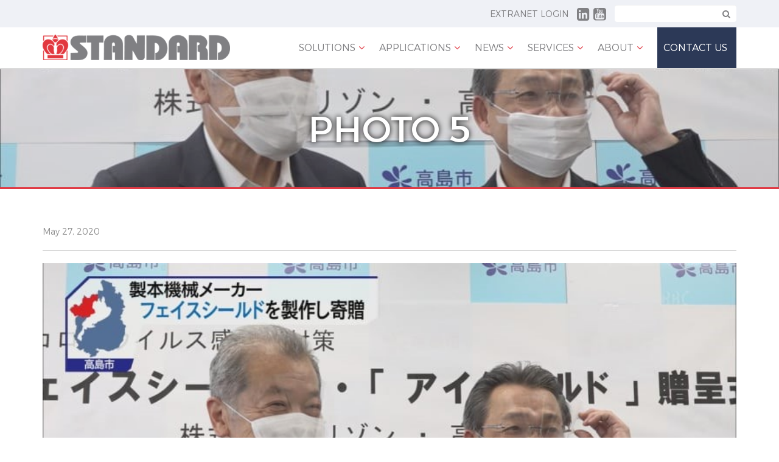

--- FILE ---
content_type: text/html; charset=UTF-8
request_url: https://www.sdmc.com/horizon-donates-ppe-die-cutting/photo-5/
body_size: 44231
content:

<!DOCTYPE HTML>
<html>
<head>
	<meta charset="utf-8">
    <meta http-equiv="X-UA-Compatible" content="IE=edge">
    <meta name="viewport" content="width=device-width, initial-scale=1">
	<title>Photo 5 - Standard</title>
	<meta name='robots' content='index, follow, max-image-preview:large, max-snippet:-1, max-video-preview:-1' />

	<!-- This site is optimized with the Yoast SEO plugin v19.7.1 - https://yoast.com/wordpress/plugins/seo/ -->
	<link rel="canonical" href="https://www.sdmc.com/wp-content/uploads/Photo-5.jpg" />
	<meta property="og:locale" content="en_US" />
	<meta property="og:type" content="article" />
	<meta property="og:title" content="Photo 5 - Standard" />
	<meta property="og:url" content="https://www.sdmc.com/wp-content/uploads/Photo-5.jpg" />
	<meta property="og:site_name" content="Standard" />
	<meta property="article:publisher" content="https://www.facebook.com/StandardFinishingSystems/" />
	<meta property="og:image" content="https://www.sdmc.com/wp-content/uploads/Photo-5.jpg" />
	<meta property="og:image:width" content="800" />
	<meta property="og:image:height" content="450" />
	<meta property="og:image:type" content="image/jpeg" />
	<meta name="twitter:card" content="summary" />
	<script type="application/ld+json" class="yoast-schema-graph">{"@context":"https://schema.org","@graph":[{"@type":"WebPage","@id":"https://www.sdmc.com/wp-content/uploads/Photo-5.jpg","url":"https://www.sdmc.com/wp-content/uploads/Photo-5.jpg","name":"Photo 5 - Standard","isPartOf":{"@id":"https://www.sdmc.com/#website"},"primaryImageOfPage":{"@id":"https://www.sdmc.com/wp-content/uploads/Photo-5.jpg#primaryimage"},"image":{"@id":"https://www.sdmc.com/wp-content/uploads/Photo-5.jpg#primaryimage"},"thumbnailUrl":"https://www.sdmc.com/wp-content/uploads/Photo-5.jpg","datePublished":"2020-05-27T16:14:04+00:00","dateModified":"2020-05-27T16:14:04+00:00","breadcrumb":{"@id":"https://www.sdmc.com/wp-content/uploads/Photo-5.jpg#breadcrumb"},"inLanguage":"en-US","potentialAction":[{"@type":"ReadAction","target":["https://www.sdmc.com/wp-content/uploads/Photo-5.jpg"]}]},{"@type":"ImageObject","inLanguage":"en-US","@id":"https://www.sdmc.com/wp-content/uploads/Photo-5.jpg#primaryimage","url":"https://www.sdmc.com/wp-content/uploads/Photo-5.jpg","contentUrl":"https://www.sdmc.com/wp-content/uploads/Photo-5.jpg","width":800,"height":450},{"@type":"BreadcrumbList","@id":"https://www.sdmc.com/wp-content/uploads/Photo-5.jpg#breadcrumb","itemListElement":[{"@type":"ListItem","position":1,"name":"Home","item":"https://www.sdmc.com/"},{"@type":"ListItem","position":2,"name":"Horizon Donates Face Shields Made with Die Cutter","item":"https://www.sdmc.com/horizon-donates-ppe-die-cutting/"},{"@type":"ListItem","position":3,"name":"Photo 5"}]},{"@type":"WebSite","@id":"https://www.sdmc.com/#website","url":"https://www.sdmc.com/","name":"Standard","description":"Standard","potentialAction":[{"@type":"SearchAction","target":{"@type":"EntryPoint","urlTemplate":"https://www.sdmc.com/?s={search_term_string}"},"query-input":"required name=search_term_string"}],"inLanguage":"en-US"}]}</script>
	<!-- / Yoast SEO plugin. -->


<link rel='dns-prefetch' href='//ajax.googleapis.com' />
<link rel='dns-prefetch' href='//s.w.org' />
<link rel="alternate" type="application/rss+xml" title="Standard &raquo; Feed" href="https://www.sdmc.com/feed/" />
<link rel="alternate" type="application/rss+xml" title="Standard &raquo; Comments Feed" href="https://www.sdmc.com/comments/feed/" />
<link rel="alternate" type="application/rss+xml" title="Standard &raquo; Photo 5 Comments Feed" href="https://www.sdmc.com/horizon-donates-ppe-die-cutting/photo-5/feed/" />
<script type="text/javascript">
window._wpemojiSettings = {"baseUrl":"https:\/\/s.w.org\/images\/core\/emoji\/13.1.0\/72x72\/","ext":".png","svgUrl":"https:\/\/s.w.org\/images\/core\/emoji\/13.1.0\/svg\/","svgExt":".svg","source":{"concatemoji":"https:\/\/www.sdmc.com\/wp-includes\/js\/wp-emoji-release.min.js?ver=5.9.12"}};
/*! This file is auto-generated */
!function(e,a,t){var n,r,o,i=a.createElement("canvas"),p=i.getContext&&i.getContext("2d");function s(e,t){var a=String.fromCharCode;p.clearRect(0,0,i.width,i.height),p.fillText(a.apply(this,e),0,0);e=i.toDataURL();return p.clearRect(0,0,i.width,i.height),p.fillText(a.apply(this,t),0,0),e===i.toDataURL()}function c(e){var t=a.createElement("script");t.src=e,t.defer=t.type="text/javascript",a.getElementsByTagName("head")[0].appendChild(t)}for(o=Array("flag","emoji"),t.supports={everything:!0,everythingExceptFlag:!0},r=0;r<o.length;r++)t.supports[o[r]]=function(e){if(!p||!p.fillText)return!1;switch(p.textBaseline="top",p.font="600 32px Arial",e){case"flag":return s([127987,65039,8205,9895,65039],[127987,65039,8203,9895,65039])?!1:!s([55356,56826,55356,56819],[55356,56826,8203,55356,56819])&&!s([55356,57332,56128,56423,56128,56418,56128,56421,56128,56430,56128,56423,56128,56447],[55356,57332,8203,56128,56423,8203,56128,56418,8203,56128,56421,8203,56128,56430,8203,56128,56423,8203,56128,56447]);case"emoji":return!s([10084,65039,8205,55357,56613],[10084,65039,8203,55357,56613])}return!1}(o[r]),t.supports.everything=t.supports.everything&&t.supports[o[r]],"flag"!==o[r]&&(t.supports.everythingExceptFlag=t.supports.everythingExceptFlag&&t.supports[o[r]]);t.supports.everythingExceptFlag=t.supports.everythingExceptFlag&&!t.supports.flag,t.DOMReady=!1,t.readyCallback=function(){t.DOMReady=!0},t.supports.everything||(n=function(){t.readyCallback()},a.addEventListener?(a.addEventListener("DOMContentLoaded",n,!1),e.addEventListener("load",n,!1)):(e.attachEvent("onload",n),a.attachEvent("onreadystatechange",function(){"complete"===a.readyState&&t.readyCallback()})),(n=t.source||{}).concatemoji?c(n.concatemoji):n.wpemoji&&n.twemoji&&(c(n.twemoji),c(n.wpemoji)))}(window,document,window._wpemojiSettings);
</script>
<style type="text/css">
img.wp-smiley,
img.emoji {
	display: inline !important;
	border: none !important;
	box-shadow: none !important;
	height: 1em !important;
	width: 1em !important;
	margin: 0 0.07em !important;
	vertical-align: -0.1em !important;
	background: none !important;
	padding: 0 !important;
}
</style>
	<link rel='stylesheet' id='wp-block-library-css'  href='https://www.sdmc.com/wp-includes/css/dist/block-library/style.min.css?ver=5.9.12' type='text/css' media='all' />
<style id='global-styles-inline-css' type='text/css'>
body{--wp--preset--color--black: #000000;--wp--preset--color--cyan-bluish-gray: #abb8c3;--wp--preset--color--white: #ffffff;--wp--preset--color--pale-pink: #f78da7;--wp--preset--color--vivid-red: #cf2e2e;--wp--preset--color--luminous-vivid-orange: #ff6900;--wp--preset--color--luminous-vivid-amber: #fcb900;--wp--preset--color--light-green-cyan: #7bdcb5;--wp--preset--color--vivid-green-cyan: #00d084;--wp--preset--color--pale-cyan-blue: #8ed1fc;--wp--preset--color--vivid-cyan-blue: #0693e3;--wp--preset--color--vivid-purple: #9b51e0;--wp--preset--gradient--vivid-cyan-blue-to-vivid-purple: linear-gradient(135deg,rgba(6,147,227,1) 0%,rgb(155,81,224) 100%);--wp--preset--gradient--light-green-cyan-to-vivid-green-cyan: linear-gradient(135deg,rgb(122,220,180) 0%,rgb(0,208,130) 100%);--wp--preset--gradient--luminous-vivid-amber-to-luminous-vivid-orange: linear-gradient(135deg,rgba(252,185,0,1) 0%,rgba(255,105,0,1) 100%);--wp--preset--gradient--luminous-vivid-orange-to-vivid-red: linear-gradient(135deg,rgba(255,105,0,1) 0%,rgb(207,46,46) 100%);--wp--preset--gradient--very-light-gray-to-cyan-bluish-gray: linear-gradient(135deg,rgb(238,238,238) 0%,rgb(169,184,195) 100%);--wp--preset--gradient--cool-to-warm-spectrum: linear-gradient(135deg,rgb(74,234,220) 0%,rgb(151,120,209) 20%,rgb(207,42,186) 40%,rgb(238,44,130) 60%,rgb(251,105,98) 80%,rgb(254,248,76) 100%);--wp--preset--gradient--blush-light-purple: linear-gradient(135deg,rgb(255,206,236) 0%,rgb(152,150,240) 100%);--wp--preset--gradient--blush-bordeaux: linear-gradient(135deg,rgb(254,205,165) 0%,rgb(254,45,45) 50%,rgb(107,0,62) 100%);--wp--preset--gradient--luminous-dusk: linear-gradient(135deg,rgb(255,203,112) 0%,rgb(199,81,192) 50%,rgb(65,88,208) 100%);--wp--preset--gradient--pale-ocean: linear-gradient(135deg,rgb(255,245,203) 0%,rgb(182,227,212) 50%,rgb(51,167,181) 100%);--wp--preset--gradient--electric-grass: linear-gradient(135deg,rgb(202,248,128) 0%,rgb(113,206,126) 100%);--wp--preset--gradient--midnight: linear-gradient(135deg,rgb(2,3,129) 0%,rgb(40,116,252) 100%);--wp--preset--duotone--dark-grayscale: url('#wp-duotone-dark-grayscale');--wp--preset--duotone--grayscale: url('#wp-duotone-grayscale');--wp--preset--duotone--purple-yellow: url('#wp-duotone-purple-yellow');--wp--preset--duotone--blue-red: url('#wp-duotone-blue-red');--wp--preset--duotone--midnight: url('#wp-duotone-midnight');--wp--preset--duotone--magenta-yellow: url('#wp-duotone-magenta-yellow');--wp--preset--duotone--purple-green: url('#wp-duotone-purple-green');--wp--preset--duotone--blue-orange: url('#wp-duotone-blue-orange');--wp--preset--font-size--small: 13px;--wp--preset--font-size--medium: 20px;--wp--preset--font-size--large: 36px;--wp--preset--font-size--x-large: 42px;}.has-black-color{color: var(--wp--preset--color--black) !important;}.has-cyan-bluish-gray-color{color: var(--wp--preset--color--cyan-bluish-gray) !important;}.has-white-color{color: var(--wp--preset--color--white) !important;}.has-pale-pink-color{color: var(--wp--preset--color--pale-pink) !important;}.has-vivid-red-color{color: var(--wp--preset--color--vivid-red) !important;}.has-luminous-vivid-orange-color{color: var(--wp--preset--color--luminous-vivid-orange) !important;}.has-luminous-vivid-amber-color{color: var(--wp--preset--color--luminous-vivid-amber) !important;}.has-light-green-cyan-color{color: var(--wp--preset--color--light-green-cyan) !important;}.has-vivid-green-cyan-color{color: var(--wp--preset--color--vivid-green-cyan) !important;}.has-pale-cyan-blue-color{color: var(--wp--preset--color--pale-cyan-blue) !important;}.has-vivid-cyan-blue-color{color: var(--wp--preset--color--vivid-cyan-blue) !important;}.has-vivid-purple-color{color: var(--wp--preset--color--vivid-purple) !important;}.has-black-background-color{background-color: var(--wp--preset--color--black) !important;}.has-cyan-bluish-gray-background-color{background-color: var(--wp--preset--color--cyan-bluish-gray) !important;}.has-white-background-color{background-color: var(--wp--preset--color--white) !important;}.has-pale-pink-background-color{background-color: var(--wp--preset--color--pale-pink) !important;}.has-vivid-red-background-color{background-color: var(--wp--preset--color--vivid-red) !important;}.has-luminous-vivid-orange-background-color{background-color: var(--wp--preset--color--luminous-vivid-orange) !important;}.has-luminous-vivid-amber-background-color{background-color: var(--wp--preset--color--luminous-vivid-amber) !important;}.has-light-green-cyan-background-color{background-color: var(--wp--preset--color--light-green-cyan) !important;}.has-vivid-green-cyan-background-color{background-color: var(--wp--preset--color--vivid-green-cyan) !important;}.has-pale-cyan-blue-background-color{background-color: var(--wp--preset--color--pale-cyan-blue) !important;}.has-vivid-cyan-blue-background-color{background-color: var(--wp--preset--color--vivid-cyan-blue) !important;}.has-vivid-purple-background-color{background-color: var(--wp--preset--color--vivid-purple) !important;}.has-black-border-color{border-color: var(--wp--preset--color--black) !important;}.has-cyan-bluish-gray-border-color{border-color: var(--wp--preset--color--cyan-bluish-gray) !important;}.has-white-border-color{border-color: var(--wp--preset--color--white) !important;}.has-pale-pink-border-color{border-color: var(--wp--preset--color--pale-pink) !important;}.has-vivid-red-border-color{border-color: var(--wp--preset--color--vivid-red) !important;}.has-luminous-vivid-orange-border-color{border-color: var(--wp--preset--color--luminous-vivid-orange) !important;}.has-luminous-vivid-amber-border-color{border-color: var(--wp--preset--color--luminous-vivid-amber) !important;}.has-light-green-cyan-border-color{border-color: var(--wp--preset--color--light-green-cyan) !important;}.has-vivid-green-cyan-border-color{border-color: var(--wp--preset--color--vivid-green-cyan) !important;}.has-pale-cyan-blue-border-color{border-color: var(--wp--preset--color--pale-cyan-blue) !important;}.has-vivid-cyan-blue-border-color{border-color: var(--wp--preset--color--vivid-cyan-blue) !important;}.has-vivid-purple-border-color{border-color: var(--wp--preset--color--vivid-purple) !important;}.has-vivid-cyan-blue-to-vivid-purple-gradient-background{background: var(--wp--preset--gradient--vivid-cyan-blue-to-vivid-purple) !important;}.has-light-green-cyan-to-vivid-green-cyan-gradient-background{background: var(--wp--preset--gradient--light-green-cyan-to-vivid-green-cyan) !important;}.has-luminous-vivid-amber-to-luminous-vivid-orange-gradient-background{background: var(--wp--preset--gradient--luminous-vivid-amber-to-luminous-vivid-orange) !important;}.has-luminous-vivid-orange-to-vivid-red-gradient-background{background: var(--wp--preset--gradient--luminous-vivid-orange-to-vivid-red) !important;}.has-very-light-gray-to-cyan-bluish-gray-gradient-background{background: var(--wp--preset--gradient--very-light-gray-to-cyan-bluish-gray) !important;}.has-cool-to-warm-spectrum-gradient-background{background: var(--wp--preset--gradient--cool-to-warm-spectrum) !important;}.has-blush-light-purple-gradient-background{background: var(--wp--preset--gradient--blush-light-purple) !important;}.has-blush-bordeaux-gradient-background{background: var(--wp--preset--gradient--blush-bordeaux) !important;}.has-luminous-dusk-gradient-background{background: var(--wp--preset--gradient--luminous-dusk) !important;}.has-pale-ocean-gradient-background{background: var(--wp--preset--gradient--pale-ocean) !important;}.has-electric-grass-gradient-background{background: var(--wp--preset--gradient--electric-grass) !important;}.has-midnight-gradient-background{background: var(--wp--preset--gradient--midnight) !important;}.has-small-font-size{font-size: var(--wp--preset--font-size--small) !important;}.has-medium-font-size{font-size: var(--wp--preset--font-size--medium) !important;}.has-large-font-size{font-size: var(--wp--preset--font-size--large) !important;}.has-x-large-font-size{font-size: var(--wp--preset--font-size--x-large) !important;}
</style>
<link rel='stylesheet' id='dvteam_styles-css'  href='https://www.sdmc.com/wp-content/plugins/dvteam/css/style.css?ver=1.0' type='text/css' media='all' />
<link rel='stylesheet' id='dvteam_scrollbar_styles-css'  href='https://www.sdmc.com/wp-content/plugins/dvteam/css/scrollbar.css?ver=1.0' type='text/css' media='all' />
<link rel='stylesheet' id='dv_owl_style-css'  href='https://www.sdmc.com/wp-content/plugins/dvteam/css/owl.css?ver=1.0' type='text/css' media='all' />
<link rel='stylesheet' id='dv_popup_style-css'  href='https://www.sdmc.com/wp-content/plugins/dvteam/css/popup.css?ver=1.0' type='text/css' media='all' />
<link rel='stylesheet' id='ecwd-popup-style-css'  href='https://www.sdmc.com/wp-content/plugins/event-calendar-wd/css/ecwd_popup.css?ver=1.1.53_5cb9ec9781a53' type='text/css' media='all' />
<link rel='stylesheet' id='ecwd_font-awesome-css'  href='https://www.sdmc.com/wp-content/plugins/event-calendar-wd/css/font-awesome/font-awesome.css?ver=1.1.53_5cb9ec9781a53' type='text/css' media='all' />
<link rel='stylesheet' id='ecwd-public-css'  href='https://www.sdmc.com/wp-content/plugins/event-calendar-wd/css/style.css?ver=1.1.53_5cb9ec9781a53' type='text/css' media='all' />
<script type='text/javascript' src='//ajax.googleapis.com/ajax/libs/jquery/1.9.1/jquery.min.js?ver=5.9.12' id='jquery-js'></script>
<link rel="https://api.w.org/" href="https://www.sdmc.com/wp-json/" /><link rel="alternate" type="application/json" href="https://www.sdmc.com/wp-json/wp/v2/media/6994" /><link rel="EditURI" type="application/rsd+xml" title="RSD" href="https://www.sdmc.com/xmlrpc.php?rsd" />
<link rel="wlwmanifest" type="application/wlwmanifest+xml" href="https://www.sdmc.com/wp-includes/wlwmanifest.xml" /> 
<meta name="generator" content="WordPress 5.9.12" />
<link rel='shortlink' href='https://www.sdmc.com/?p=6994' />
<link rel="alternate" type="application/json+oembed" href="https://www.sdmc.com/wp-json/oembed/1.0/embed?url=https%3A%2F%2Fwww.sdmc.com%2Fhorizon-donates-ppe-die-cutting%2Fphoto-5%2F" />
<link rel="alternate" type="text/xml+oembed" href="https://www.sdmc.com/wp-json/oembed/1.0/embed?url=https%3A%2F%2Fwww.sdmc.com%2Fhorizon-donates-ppe-die-cutting%2Fphoto-5%2F&#038;format=xml" />
<style type="text/css">html,body {margin:0px !important;} .dv-panel h1,.dv-panel h2,.dv-panel h3,.dv-panel h4,.dv-panel h5,.dv-panel h6,.teamlist-popup h1,.teamlist-popup h2,.teamlist-popup h3,.teamlist-popup h4,.teamlist-popup h5,.teamlist-popup h6 {margin: 0px 0px 20px 0px;}.dv-panel h1,.teamlist-popup h1 {font-size: 34px;}.dv-panel h2,.teamlist-popup h2 {font-size: 28px;}.dv-panel h3,.dvcv-title,.teamlist-popup h3 {font-size: 24px;}.dv-panel h4,.teamlist-popup h4 {font-size: 20px;}.dv-panel h5,.teamlist-popup h5 {font-size: 18px;}.dv-panel h6,.dvcv-subtitle,.teamlist-popup h6 {font-size: 16px;} .dvteam-blockquote p {font-size: 28px !important;}.dvteam-blockquote:before,.dvteam-blockquote:after {font-size: 6em;color:#414141;}#dv-overlay {background-color: #212121;opacity: 0.7;}.dv-panel,.teamlist-popup {width: 640px;background-color: #313131;}.dv-with-socialbar {box-shadow: inset 40px 0 0 0 #212121;}.dv-panel,.dv-panel p, .dvcv-subtitle, .teamlist-popup, .teamlist-popup p{color:#c7c7c7;}.dv-panel,.dv-panel p, .dv-panel input.wpcf7-form-control.wpcf7-submit,.teamlist-popup,.teamlist-popup p,.teamlist-popup input.wpcf7-form-control.wpcf7-submit{font-size: 14px;}.dv-panel h1,.dv-panel h2,.dv-panel h3,.dv-panel h4,.dv-panel h5,.dv-panel h6, .dvcv-title, .dvteam-blockquote p,.teamlist-popup h1,.teamlist-popup h2,.teamlist-popup h3,.teamlist-popup h4,.teamlist-popup h5,.teamlist-popup h6{color:#ffffff;}.dv-panel hr,.teamlist-popup hr {margin: 30px -30px !important;background-color: #414141;height: 1px !important;}.dv-panel-left {background-color: #212121;}.dv-panel-inner {padding: 30px;background-color: #313131;}.dv-panel-title {font-size: 28px;background-color: #eb5656;color:#ffffff;padding: 15px 60px 15px 30px;}.close-dv-panel-bt {background-image: url('https://www.sdmc.com/wp-content/plugins/dvteam/css/icons/close.png');background-repeat: no-repeat;background-position: center center;} .dv-panel-info {font-size: 18px;background-color: #414141;color:#ffffff;padding: 15px 30px;}.dvteamgrid figure a,.dvteam-thumbnails li a {background-color: #212121;}.dvteam-thumbnails li a {background-image: url('https://www.sdmc.com/wp-content/plugins/dvteam/css/icons/s-info.png');background-repeat: no-repeat;background-position: center center;}.dvteamgrid figure:hover img,.dvteam-thumbnails li a img:hover{opacity: 0.1;transform: scale(1.2);-webkit-transform: scale(1.2);-ms-transform: scale(1.2);}.dvteamgrid figure:hover .dv-member-name,.dvteamgrid figure:hover .dv-member-info,.dvteamgrid figure:hover .dv-member-desc{-webkit-transform: translateX(-100%);-moz-transform: translateX(-100%);-ms-transform: translateX(-100%);transform: translateX(-100%);} .dv-member-zoom {background-image: url('https://www.sdmc.com/wp-content/plugins/dvteam/css/icons/info.png');background-repeat: no-repeat;background-position: center center;background-color: #eb5656; } .dv-member-name {color:#ffffff;}.dv-member-info {color:#ffffff;}.dv-member-name {background-color: #eb5656;font-size: 18px;}.dv-member-info {background-color: #313131;font-size: 14px;}.slidizle-next {right: 30px;background-image: url('https://www.sdmc.com/wp-content/plugins/dvteam/css/icons/right.png');background-repeat: no-repeat;background-position: center center;}.slidizle-previous {left: 30px;background-image: url('https://www.sdmc.com/wp-content/plugins/dvteam/css/icons/left.png');background-repeat: no-repeat;background-position: center center;}.owl-theme .owl-controls .owl-nav .owl-prev {background-image: url('https://www.sdmc.com/wp-content/plugins/dvteam/css/icons/c-left.png');background-position: center center;background-repeat: no-repeat;}.owl-theme .owl-controls .owl-nav .owl-next {background-image: url('https://www.sdmc.com/wp-content/plugins/dvteam/css/icons/c-right.png');background-position: center center;background-repeat: no-repeat;}.owl-theme .owl-controls .owl-nav {background-color: #f5f1f0;}.dvskillbar-title {font-size:14px;color:#ffffff;} .dvskill-bar-percent {font-size:14px;color:#ffffff;}.dvskillbar {border:1px solid #414141;}.dvskillbar-bar {background-color: #212121;background-image: linear-gradient(135deg, rgba(255, 255, 255, .03) 25%, transparent 25%, transparent 50%, rgba(255, 255, 255, .03) 50%, rgba(255, 255, 255, .03) 75%, transparent 75%, transparent);}.dvskillbar-title span {background: #212121;}.dvcv-content {margin: 30px 0px 0px 0px !important; }.mCSB_scrollTools .mCSB_dragger .mCSB_dragger_bar,.mCSB_scrollTools .mCSB_dragger:hover .mCSB_dragger_bar,.mCSB_scrollTools .mCSB_dragger:active .mCSB_dragger_bar,.mCSB_scrollTools .mCSB_dragger.mCSB_dragger_onDrag .mCSB_dragger_bar {background-color: #ffffff;}.dv-panel input, .dv-panel textarea,.teamlist-popup input, .teamlist-popup textarea{background: #414141;color:#ffffff;}.dv-panel input:focus, .dv-panel textarea:focus,.teamlist-popup input:focus, .teamlist-popup textarea:focus {border: 3px solid #414141;}.dv-panel input.wpcf7-form-control.wpcf7-submit,.teamlist-popup input.wpcf7-form-control.wpcf7-submit{color:#ffffff !important;background-color:#eb5656 !important;}.dv-panel input.wpcf7-form-control.wpcf7-submit:hover,.teamlist-popup input.wpcf7-form-control.wpcf7-submit:hover {color: #414141 !important;background-color:#ffffff !important;}.dv-panel div.wpcf7-mail-sent-ok,.dv-panel div.wpcf7-mail-sent-ng,.dv-panel div.wpcf7-spam-blocked,.dv-panel div.wpcf7-validation-errors,.teamlist-popup div.wpcf7-mail-sent-ok,.teamlist-popup div.wpcf7-mail-sent-ng,.teamlist-popup div.wpcf7-spam-blocked,.teamlist-popup div.wpcf7-validation-errors{background-color: #414141;} .teamlist-popup {background: #313131;width: 640px;}.mfp-bg {background: #212121;opacity: 0.7;}.mfp-close,.mfp-close-btn-in .mfp-close,.mfp-image-holder .mfp-close, .mfp-iframe-holder .mfp-close {color: #ffffff;}.dvfilters li {font-size: 18px;padding: 5px 15px;}.dvfilters-clear {height: 20px;}.dvfilters li {background-color: #f5f1f0;color: #414141;} .dvfilters li:hover {background: #414141;color: #fff;}.dvfilters li.gridactive {background: #eb5656;color: #fff;} .dvteam-previous a,.dvteam-next a {color: #fff !important;background-color: #212121;}.dvteam-next a:hover,.dvteam-previous a:hover {color: #fff !important;background-color: #eb5656;} </style>		<style type="text/css" id="wp-custom-css">
			.wp-block-image figcaption {
	text-align: center;
}		</style>
			<link rel="icon" href="/wp-content/themes/standard/public/img/favicon.ico" type="image/x-icon" />
	<link rel="shortcut icon" href="/wp-content/themes/standard/public/img/favicon.ico" type="image/x-icon" />

	<link href="https://maxcdn.bootstrapcdn.com/bootstrap/3.3.7/css/bootstrap.min.css" rel="stylesheet" integrity="sha384-BVYiiSIFeK1dGmJRAkycuHAHRg32OmUcww7on3RYdg4Va+PmSTsz/K68vbdEjh4u" crossorigin="anonymous">
	<link href="https://maxcdn.bootstrapcdn.com/font-awesome/4.6.3/css/font-awesome.min.css" rel="stylesheet" integrity="sha384-T8Gy5hrqNKT+hzMclPo118YTQO6cYprQmhrYwIiQ/3axmI1hQomh7Ud2hPOy8SP1" crossorigin="anonymous">
	<link type="text/css" media="all" rel="stylesheet" href="/wp-content/themes/standard/public/js/slick/slick.css" />
	<link type="text/css" media="all" rel="stylesheet" href="/wp-content/themes/standard/public/js/slick/slick-theme.css" />
	<link type="text/css" media="all" rel="stylesheet" href="/wp-content/themes/standard/style.css?v=1.2" />
	<link type="text/css" media="all" rel="stylesheet" href="/wp-content/themes/standard/public/css/media.css" />


	<script src="https://maxcdn.bootstrapcdn.com/bootstrap/3.3.7/js/bootstrap.min.js" integrity="sha384-Tc5IQib027qvyjSMfHjOMaLkfuWVxZxUPnCJA7l2mCWNIpG9mGCD8wGNIcPD7Txa" crossorigin="anonymous"></script>
	<script src="/wp-content/themes/standard/public/js/slick/slick.js"></script>
	<script src="/wp-content/themes/standard/public/js/jquery.sitewide.js?v=1.2"></script>
	<script>
	$(document).ready(function(){
	
	$(".solution_category_nav li").click(function() {
    $(".solution_category_nav li").removeClass('active');
    $(this).parent().addClass('active');
    });
	});
	
	</script>
		<script>
	$(document).ready(function(){
	
	$(".thumbnail-img li img").click(function() {
		
		var img_type = $(".solo_product_image img").attr("src");
		
		var img_type1 = this.src;
		
	

$(".wp-post-image").attr("src", img_type1);
$(".wp-post-image").attr("srcset", img_type1);

	
  
	
	
    });
	});
	
	</script>
	
<!-- Google Tag Manager -->
<script>(function(w,d,s,l,i){w[l]=w[l]||[];w[l].push({'gtm.start':
new Date().getTime(),event:'gtm.js'});var f=d.getElementsByTagName(s)[0],
j=d.createElement(s),dl=l!='dataLayer'?'&l='+l:'';j.async=true;j.src=
'https://www.googletagmanager.com/gtm.js?id='+i+dl;f.parentNode.insertBefore(j,f);
})(window,document,'script','dataLayer','GTM-PHWDDB9');</script>
<!-- End Google Tag Manager -->

</head>

<body>
<!-- Google Tag Manager (noscript) -->
<noscript><iframe src="https://www.googletagmanager.com/ns.html?id=GTM-PHWDDB9"
height="0" width="0" style="display:none;visibility:hidden"></iframe></noscript>
<!-- End Google Tag Manager (noscript) -->

	<div class="header">
		<div class="header_top">
			<div class="container">
				<div class="header_top_link">
					
								<div class="textwidget"><a href="https://portal.sdmc.com/" target="_blank" rel="noopener">Extranet Login</a></div>
						</div>
				<ul class="header_top_social">
					
								<div class="textwidget"><li><a href="https://www.linkedin.com/company/standard-finishing-systems" target="_blank" rel="noopener">
<i class="fa fa-linkedin-square"></i></a></li>

<li><a href="https://www.youtube.com/channel/UCXQ4CefZpjEyxmuaVj06YeA" target="_blank" rel="noopener">
<i class="fa fa-youtube-square"></i></a></li>
</div>
						</ul>
			
			<div class="header_top_search">
               <form role="search" method="get" id="searchform" action="https://www.sdmc.com/">
                 
                      <input type="text" value="" name="s" id="s"  class="form-control" />
                     <button type="submit" class="search_icon"><i class="fa fa-search"></i></button>
                   
              </form>

			</div>

			</div>
		</div>
		<div class="header_bottom">
			<div class="container">
				<div class="header_left">
					<div class="header_logo">
						<a href="/home">
							<img src="/wp-content/themes/standard/public/img/logo.png">
						</a>
					</div>
				</div>
				<div class="header_menu_button"><i class="fa fa-bars"></i></div>
				<div class="header_right">
				<div class="header_links">
								<div class="menu-main-menu-container"><ul id="menu-main-menu" class="menu"><li id="menu-item-5759" class="menu-item menu-item-type-custom menu-item-object-custom menu-item-has-children menu-item-5759"><a href="https://www.sdmc.com/solutions/?menu">Solutions</a>
<ul class="sub-menu">
	<li id="menu-item-5780" class="left_css menu-item menu-item-type-custom menu-item-object-custom menu-item-has-children menu-item-5780"><a href="https://www.sdmc.com/solution/continuous-feed-solutions/">Continuous Feed Solutions</a>
	<ul class="sub-menu">
		<li id="menu-item-1335" class="menu-item menu-item-type-custom menu-item-object-custom menu-item-1335"><a href="https://www.sdmc.com/product_stand/roll-to-booklet/">Roll-to-Booklet</a></li>
		<li id="menu-item-1334" class="menu-item menu-item-type-custom menu-item-object-custom menu-item-1334"><a href="https://www.sdmc.com/product_stand/roll-to-fold-gen8/">Roll-to-Fold</a></li>
		<li id="menu-item-1333" class="menu-item menu-item-type-custom menu-item-object-custom menu-item-1333"><a href="https://www.sdmc.com/product_stand/roll-perfect-bind/">Roll-to-Perfect Bind</a></li>
		<li id="menu-item-13240" class="menu-item menu-item-type-custom menu-item-object-custom menu-item-13240"><a href="https://www.sdmc.com/product_stand/bbs-56-book-block-solution/">BBS-56 Roll-fed Book Block Solution</a></li>
	</ul>
</li>
	<li id="menu-item-5785" class="left_css menu-item menu-item-type-custom menu-item-object-custom menu-item-5785"><a href="https://www.sdmc.com/solution/saddlestitching/">Saddlestitching</a></li>
	<li id="menu-item-5786" class="left_css menu-item menu-item-type-custom menu-item-object-custom menu-item-5786"><a href="https://www.sdmc.com/solution/bookletmaking/">Bookletmaking</a></li>
	<li id="menu-item-5787" class="left_css menu-item menu-item-type-custom menu-item-object-custom menu-item-5787"><a href="https://www.sdmc.com/solution/perfect-binding/">Perfect Binding</a></li>
	<li id="menu-item-5788" class="left_css menu-item menu-item-type-custom menu-item-object-custom menu-item-5788"><a href="https://www.sdmc.com/solution/folders/">Folding</a></li>
	<li id="menu-item-5789" class="right_css menu-item menu-item-type-custom menu-item-object-custom menu-item-5789"><a href="https://www.sdmc.com/solution/die-cutting/">Die Cutting</a></li>
	<li id="menu-item-5790" class="right_css menu-item menu-item-type-custom menu-item-object-custom menu-item-5790"><a href="https://www.sdmc.com/solution/slitting-creasing/">Slitting &#038; Creasing</a></li>
	<li id="menu-item-5791" class="right_css menu-item menu-item-type-custom menu-item-object-custom menu-item-5791"><a href="https://www.sdmc.com/solution/cutting-trimming/">Cutting &#038; Trimming</a></li>
	<li id="menu-item-5793" class="right_css menu-item menu-item-type-custom menu-item-object-custom menu-item-5793"><a href="https://www.sdmc.com/solution/workflow/">Finishing Automation Workflow</a></li>
	<li id="menu-item-5794" class="right_css menu-item menu-item-type-custom menu-item-object-custom menu-item-5794"><a href="https://www.sdmc.com/solution/collating/">Collating</a></li>
	<li id="menu-item-5798" class="right_css menu-item menu-item-type-custom menu-item-object-custom menu-item-5798"><a href="https://www.sdmc.com/solution/preowned/">Pre-Owned Equipment</a></li>
</ul>
</li>
<li id="menu-item-1569" class="menu-item menu-item-type-post_type menu-item-object-page menu-item-has-children menu-item-1569"><a href="https://www.sdmc.com/applications/">APPLICATIONS</a>
<ul class="sub-menu">
	<li id="menu-item-1576" class="menu-item menu-item-type-post_type menu-item-object-page menu-item-1576"><a href="https://www.sdmc.com/applications/booklets/">Booklets</a></li>
	<li id="menu-item-1575" class="menu-item menu-item-type-post_type menu-item-object-page menu-item-1575"><a href="https://www.sdmc.com/applications/promotional/">Promotional</a></li>
	<li id="menu-item-1574" class="menu-item menu-item-type-post_type menu-item-object-page menu-item-1574"><a href="https://www.sdmc.com/applications/specialty-folding/">Specialty Folding</a></li>
	<li id="menu-item-1573" class="menu-item menu-item-type-post_type menu-item-object-page menu-item-1573"><a href="https://www.sdmc.com/applications/transactionaltranspromo/">Transactional / Transpromo</a></li>
	<li id="menu-item-1577" class="menu-item menu-item-type-post_type menu-item-object-page menu-item-1577"><a href="https://www.sdmc.com/applications/softcover-books/">Softcover Books</a></li>
	<li id="menu-item-1572" class="menu-item menu-item-type-post_type menu-item-object-page menu-item-1572"><a href="https://www.sdmc.com/applications/direct-mail/">Direct Mail</a></li>
	<li id="menu-item-1571" class="menu-item menu-item-type-post_type menu-item-object-page menu-item-1571"><a href="https://www.sdmc.com/applications/packaging/">Packaging</a></li>
</ul>
</li>
<li id="menu-item-255" class="menu-item menu-item-type-post_type menu-item-object-page current_page_parent menu-item-has-children menu-item-255"><a href="https://www.sdmc.com/pressroom/">NEWS</a>
<ul class="sub-menu">
	<li id="menu-item-1323" class="menu-item menu-item-type-custom menu-item-object-custom menu-item-1323"><a href="https://www.sdmc.com/pressroom/">Pressroom</a></li>
	<li id="menu-item-451" class="menu-item menu-item-type-post_type menu-item-object-page menu-item-451"><a href="https://www.sdmc.com/pressroom/events/">Events</a></li>
	<li id="menu-item-455" class="menu-item menu-item-type-post_type menu-item-object-page menu-item-455"><a href="https://www.sdmc.com/pressroom/newsletter/">Newsletter</a></li>
</ul>
</li>
<li id="menu-item-7320" class="menu-item menu-item-type-post_type menu-item-object-page menu-item-has-children menu-item-7320"><a href="https://www.sdmc.com/service/">Services</a>
<ul class="sub-menu">
	<li id="menu-item-7318" class="menu-item menu-item-type-post_type menu-item-object-page menu-item-7318"><a href="https://www.sdmc.com/preowned/">Pre-Owned &#038; Trade-In Programs</a></li>
	<li id="menu-item-7319" class="menu-item menu-item-type-post_type menu-item-object-page menu-item-7319"><a href="https://www.sdmc.com/service/">Technical Service, Training, &#038; Parts</a></li>
</ul>
</li>
<li id="menu-item-1902" class="menu-item menu-item-type-custom menu-item-object-custom menu-item-has-children menu-item-1902"><a href="https://www.sdmc.com/about/company-overview/">About</a>
<ul class="sub-menu">
	<li id="menu-item-1903" class="menu-item menu-item-type-post_type menu-item-object-page menu-item-1903"><a href="https://www.sdmc.com/about/company-overview/">Company Overview</a></li>
	<li id="menu-item-391" class="menu-item menu-item-type-post_type menu-item-object-page menu-item-391"><a href="https://www.sdmc.com/about/national-demonstration-training-center/">National Demonstration and Training Center</a></li>
	<li id="menu-item-276" class="menu-item menu-item-type-post_type menu-item-object-page menu-item-276"><a href="https://www.sdmc.com/about/partners/">Partners</a></li>
	<li id="menu-item-389" class="menu-item menu-item-type-post_type menu-item-object-page menu-item-389"><a href="https://www.sdmc.com/about/careers/">Careers</a></li>
	<li id="menu-item-390" class="menu-item menu-item-type-post_type menu-item-object-page menu-item-390"><a href="https://www.sdmc.com/about/testimonials/">Testimonials</a></li>
	<li id="menu-item-8315" class="menu-item menu-item-type-post_type menu-item-object-page menu-item-8315"><a href="https://www.sdmc.com/followus/">Follow Us!</a></li>
</ul>
</li>
<li id="menu-item-259" class="menu-item menu-item-type-post_type menu-item-object-page menu-item-259"><a href="https://www.sdmc.com/contact-us/">Contact Us</a></li>
</ul></div>					
				</div>
				</div>
			</div>
		</div>
	</div>
	<div class="header_spacer"></div>



<div class="title_bar" style=" background-image: url(https://www.sdmc.com/wp-content/uploads/Photo-5.jpg);">
		<div class="title_bar_overlay">
			<div class="container">
				<h1>Photo 5</h1>
			</div>
		</div>
	</div>

	<div class="container interior_content">
					
				<div class="content default_content">
					<div class="blog_post_single">
			
			<p class="blog_post_date">May 27, 2020</p>
			<p class="attachment"><a href='https://www.sdmc.com/wp-content/uploads/Photo-5.jpg'><img width="300" height="169" src="https://www.sdmc.com/wp-content/uploads/Photo-5-300x169.jpg" class="attachment-medium size-medium" alt="" loading="lazy" srcset="https://www.sdmc.com/wp-content/uploads/Photo-5-300x169.jpg 300w, https://www.sdmc.com/wp-content/uploads/Photo-5-768x432.jpg 768w, https://www.sdmc.com/wp-content/uploads/Photo-5.jpg 800w" sizes="(max-width: 300px) 100vw, 300px" /></a></p>
		</div>
				</div>
		
			</div>





	<div class="prefooter">
		<div class="container">
		<p>FinishLine Newsletter: <span  class= "subscribe "   > <a    href="https://www.sdmc.com/pressroom/newsletter/">  Subscribe now</a> </span>   </p>
			<!-- <div class="row">
				<div class="col-md-5">
					
				</div>
				<div class="col-md-7">
					<div class="row">
						<form method='post' enctype='multipart/form-data'  id='gform_17'  action='/newsletter-footer/' class='prefooter_form form-inline'>
							<div class="col-md-9 col-sm-9">
								<input name='input_1' id='input_17_1' type='text' value='' class="form-control prefooter_input" placeholder="Enter Your Email Address" />
							</div>
							<div class="col-md-3 col-sm-3 col_no_padding_left">
								<button type="submit" class="red_button prefooter_button">Submit</button>
							</div>
							<input type='hidden' class='gform_hidden' name='is_submit_17' value='1' />
				            <input type='hidden' class='gform_hidden' name='gform_submit' value='17' />
				            <input type='hidden' class='gform_hidden' name='gform_unique_id' value='' />
				            <input type='hidden' class='gform_hidden' name='state_17' value='WyJbXSIsImM3M2RiN2ZjN2M1ODU5ZDJmNjhmOTI5ZGZmNjNhYWZlIl0=' />
				            <input type='hidden' class='gform_hidden' name='gform_target_page_number_17' id='gform_target_page_number_17' value='0' />
				            <input type='hidden' class='gform_hidden' name='gform_source_page_number_17' id='gform_source_page_number_17' value='1' />
				            <input type='hidden' name='gform_field_values' value='' />
						</form>
					</div>
				</div>
			</div> -->


		</div>
	</div>



	<div class="footer">
		<div class="container">
			<div class="row">
				<div class="col-sm-4 col-md-3">
					<h2><a href="/solution" class="skew_forward">Solutions</a></h2>
					<div class="footer_line"></div>
					<ul class="footer_list">
						
									<div class="textwidget"><li><a href="https://www.sdmc.com/solution/continuous-feed-solutions/">Continuous Feed Solutions</a></li>

<li><a href="https://www.sdmc.com/solution/saddlestitching/">Saddlestitching</a></li>

<li><a href="https://www.sdmc.com/solution/perfect-binding/">Perfect Binding</a></li>

<li><a href="https://www.sdmc.com/solution/folders/">Folding</a></li>

<li><a href="https://www.sdmc.com/solution/die-cutting/">Die Cutting</a></li>

<li><a href="https://www.sdmc.com/solution/slitting-creasing/">Slitting & Creasing</a></li>

<li><a href="https://www.sdmc.com/solution/cutting-trimming/">Cutting & Trimming</a></li>

<li><a href="https://www.sdmc.com/solution/bookletmaking/">Bookletmaking</a></li>

<li><a href="https://www.sdmc.com/solution/tracking-inspection/">Tracking & Inspection</a></li>

<li><a href="https://www.sdmc.com/solution/workflow/">Finishing Automation Workflow</a></li>

<li><a href="https://www.sdmc.com/solution/collating/">Collating</a></li>

<li><a href="https://www.sdmc.com/solution/digital-duplicating/">Digital Duplicating</a></li>

<li><a href="https://www.sdmc.com/solution/jogging/">Jogging</a></li>

<li><a href="https://www.sdmc.com/solution/padding/">Padding</a></li>

<li><a href="https://www.sdmc.com/solution/preowned/">Pre-Owned</a></li></div>
							</ul>
				</div>
				<div class="col-sm-4 col-md-3">
					<h2><a href="/about" class="skew_forward">About</a></h2>
					<div class="footer_line"></div>
					<ul class="footer_list">
						
										<div class="textwidget"><li><a href="https://www.sdmc.com/about/company-overview/">Company Overview</a></li>

<li><a href="https://www.sdmc.com/about/national-demonstration-training-center/">National Demonstration & Training Center</a></li>

<li><a href="https://www.sdmc.com/about/partners/">Partners</a></li>

<li><a href="https://www.sdmc.com/about/careers/">Careers</a></li>

<li><a href="https://www.sdmc.com/about/testimonials/">Testimonials</a></li>

<li><a href="https://www.sdmc.com/followus/">Follow Us</a></li></div>
							</ul>
					<h2><a href="/news" class="skew_forward mt">News</a></h2>
					<div class="footer_line"></div>
					<ul class="footer_list">
						
										<div class="textwidget"><li><a href="https://www.sdmc.com/pressroom/">Press Room</a></li>

<li><a href="https://www.sdmc.com/pressroom/events/">Events</a></li>

<li><a href="https://www.sdmc.com/pressroom/newsletter/">Newsletter</a></li></div>
							</ul>
				</div>
				<div class="col-sm-4 col-md-3">
					<h2><a href="/contact-us" class="skew_forward">Contact Us</a></h2>
					<div class="footer_line"></div>
					<ul class="footer_list">
						
								<div class="textwidget"><li><a href="https://www.sdmc.com/contact-us/"><b>p:</b> (978) 470-1920</a></li>

<li><a href="https://www.sdmc.com/contact-us/"><b>f:</b> (978) 470-2771</a></li>

<li><a href="mailto:info@sdmc.com"><b>e:</b> info@sdmc.com</a></li>

<li><a href="https://www.sdmc.com/contact-us/"><b>Headquarters</b>
<br/>10 Connector Road<br/>
Andover, MA 01810 </a></li>

<li><a href="https://www.sdmc.com/privacy-policy/"><b>Our Privacy Policy</b>
</a></li></div>
							</ul>
				</div>
				<div class="col-sm-12 col-md-3">
					<div class="footer_logo">
						<a href="/"><img src="/wp-content/themes/standard/public/img/logo.png"></a>
					</div>
				</div>
			</div>
			<div class="footer_copyright">
				Copyright &copy; 2026 Standard Duplicating Machines Corporation. All Rights Reserved.
			</div>
		</div>
	</div>
		
		<script type='text/javascript' src='https://www.sdmc.com/wp-content/plugins/event-calendar-wd/js/ecwd_popup.js?ver=1.1.53_5cb9ec9781a53' id='ecwd-popup-js'></script>
<script type='text/javascript' src='https://www.sdmc.com/wp-includes/js/jquery/ui/core.min.js?ver=1.13.1' id='jquery-ui-core-js'></script>
<script type='text/javascript' src='https://www.sdmc.com/wp-includes/js/jquery/ui/mouse.min.js?ver=1.13.1' id='jquery-ui-mouse-js'></script>
<script type='text/javascript' src='https://www.sdmc.com/wp-includes/js/jquery/ui/draggable.min.js?ver=1.13.1' id='jquery-ui-draggable-js'></script>
<script type='text/javascript' src='https://www.sdmc.com/wp-includes/js/imagesloaded.min.js?ver=4.1.4' id='imagesloaded-js'></script>
<script type='text/javascript' src='https://www.sdmc.com/wp-includes/js/masonry.min.js?ver=4.2.2' id='masonry-js'></script>
<script type='text/javascript' id='ecwd-public-js-extra'>
/* <![CDATA[ */
var ecwd = {"ajaxurl":"https:\/\/www.sdmc.com\/wp-admin\/admin-ajax.php","ajaxnonce":"1ecb45a630","loadingText":"Loading...","event_popup_title_text":"Event Details","plugin_url":"https:\/\/www.sdmc.com\/wp-content\/plugins\/event-calendar-wd","gmap_key":"","gmap_style":""};
/* ]]> */
</script>
<script type='text/javascript' src='https://www.sdmc.com/wp-content/plugins/event-calendar-wd/js/scripts.js?ver=1.1.53_5cb9ec9781a53' id='ecwd-public-js'></script>
<script type='text/javascript' src='https://www.sdmc.com/wp-content/plugins/dvteam/js/wookmark.js?ver=5.9.12' id='dv_wookmark-js'></script>
<script type='text/javascript' src='https://www.sdmc.com/wp-content/plugins/dvteam/js/owl.js?ver=5.9.12' id='dv_owl-js'></script>
<script type='text/javascript' src='https://www.sdmc.com/wp-content/plugins/dvteam/js/scrollbar.js?ver=5.9.12' id='dv_scrollbar-js'></script>
<script type='text/javascript' src='https://www.sdmc.com/wp-content/plugins/dvteam/js/panelslider.js?ver=5.9.12' id='dv_slidepanel-js'></script>
<script type='text/javascript' src='https://www.sdmc.com/wp-content/plugins/dvteam/js/popup.js?ver=5.9.12' id='dv_popup-js'></script>
<script type='text/javascript' src='https://www.sdmc.com/wp-content/plugins/dvteam/js/slidizle.js?ver=5.9.12' id='dv_slidizle-js'></script>
<script type='text/javascript' src='https://www.sdmc.com/wp-content/plugins/dvteam/js/custom.js?ver=5.9.12' id='dvteam_custom-js'></script>
<script type='text/javascript' src='https://www.sdmc.com/wp-includes/js/comment-reply.min.js?ver=5.9.12' id='comment-reply-js'></script>

	<script>
  window.addEventListener('load',function(){
    if(jQuery('#gform_confirmation_message_2:contains("Thanks for contacting us! We will get in touch with you shortly.")').is(":visible")){
      gtag('event','submit',{'event_category':'form','event_label':'contact-us'});
    }
  })
</script>	
	</body>
</html>

--- FILE ---
content_type: text/css
request_url: https://www.sdmc.com/wp-content/plugins/dvteam/css/style.css?ver=1.0
body_size: 22673
content:
/* ---------------------- 
Stylesheet Guide
-------------------------

GENERAL
SIDE PANEL
SOCIAL ICONS
RESPONSIVE VIDEO
GRID
SLIDER
SKILLS
CV
QUOTE
FORMS
THUMBNAIL GRID
FILTERS
PAGER

*/

/* ================= GENERAL ================== */
html {
    -ms-overflow-style: scrollbar !important;
}
.dv-clear{
    clear: both;
}
.dv-panel h1,.dv-panel h2,.dv-panel h3,.dv-panel h4,.dv-panel h5,.dv-panel h6,.teamlist-popup h1,.teamlist-popup h2,.teamlist-popup h3,.teamlist-popup h4,.teamlist-popup h5,.teamlist-popup h6 {
    line-height: 1;
}
/* ================= SIDE PANEL ================== */
.overflow-hidden {
    overflow: hidden !important;
}
#dv-overlay {
    position: fixed;
    z-index: 999999999;
    top: 0px;
    left: 0px;
    right: 0px;
    bottom: 0px;
    width: 100%;
    height: 100%;
    display: none;
    overflow: hidden !important;
}
.dv-panel {
    display: none;
    max-width: 100%;
    overflow-y: auto;
    -webkit-overflow-scrolling: touch;
}
.dv-panel hr,.teamlist-popup hr {
    padding: 0px !important;
    outline: none !important;
    border:none !important;
}
.dv-panel p:last-child {
    margin-bottom: 0px;
}
.dv-panel-left {
    position: absolute;
    top:0px;
    left: 0px;
    width: 40px;
    height: 100%;
}
.dv-panel-right {
    padding-left: 40px;
}
.dv-panel-inner {
    margin: 0px !important;
}
.dv-panel-title {
    position: relative;
    display: block;
    line-height: 1 !important;
    margin: 0px;
}
.close-dv-panel-bt {
    position: absolute;
    right: 20px;
    top: 0px;
    width: 40px;
    height: 100%;
    cursor: pointer;
    opacity: 0.5;
    -webkit-transition: opacity 0.2s ease-in-out;
    -moz-transition: opacity 0.2s ease-in-out;
    -o-transition: opacity 0.2s ease-in-out;
    transition: opacity 0.2s ease-in-out;
}
.close-dv-panel-bt:hover {
    opacity: 1;
}
.dv-panel-info {
    display: block;
    line-height: 1 !important;
    margin: 0px !important;
}
.dv-panel-image {
    margin: 0px !important;
    padding: 0px !important;
}
.dv-panel-image img {
    margin: 0px;
    padding: 0px;
    width: 100% !important;
    height: auto !important;
    vertical-align: bottom;
    -webkit-border-radius: 0px !important;
    -moz-border-radius: 0px !important;
    border-radius: 0px !important;
    -webkit-box-shadow: none !important;
    -moz-box-shadow: none !important;
    box-shadow: none !important;
    border:none !important;
}
/* ================= SOCIAL ICONS ================== */
.dvteam-icons {
    list-style: none !important;
    display: inline-block;
    margin: 0px !important;
    padding: 0px !important;
    vertical-align: middle;
    width: 40px !important;
}
.dvteam-icons li {
    display: block;
    margin: 0px !important;
    padding: 0px !important;
    width: 40px !important;
    -webkit-transition: all 0.2s ease-in-out;
    -moz-transition: all 0.2s ease-in-out;
    -o-transition: all 0.2s ease-in-out;
    -ms-transition: all 0.2s ease-in-out;
    transition: all 0.2s ease-in-out;
    border-bottom: 1px solid rgba(255,255,255,0.1);
}
.dvteam-icons li.facebook:hover {
    background-color: #3b5998;
}
.dvteam-icons li.twitter:hover {
    background-color: #00aced;
}
.dvteam-icons li.google:hover {
    background-color: #dd4b39;
}
.dvteam-icons li.linkedin:hover {
    background-color: #007bb6;
}
.dvteam-icons li.instagram:hover {
    background-color: #517fa4;
}
.dvteam-icons li.skype:hover {
    background-color: #12A5F4;
}
.dvteam-icons li.vimeo:hover {
    background-color: #aad450;
}
.dvteam-icons li.youtube:hover {
    background-color: #bb0000;
}
.dvteam-icons li img {
    max-width: 100%;
    height: auto;
    margin: 0px !important;
    padding: 0px !important;
    vertical-align:bottom;
    -webkit-border-radius: 0px !important;
    -moz-border-radius: 0px !important;
    border-radius: 0px !important;
    -webkit-box-shadow: none !important;
    -moz-box-shadow: none !important;
    box-shadow: none !important;
    border:none !important;
}
.dvteam-icons li a {
    display: block;
    margin: 0px !important;
    padding: 10px !important;
    -webkit-transition: background 0.2s ease-in-out;
    -moz-transition: background 0.2s ease-in-out;
    -o-transition: background 0.2s ease-in-out;
    -ms-transition: background 0.2s ease-in-out;
    transition: background 0.2s ease-in-out;
    outline: none !important;
    border:none !important;
}
/* ================= RESPONSIVE VIDEO ================== */
.dv-panel-video {
    position:relative;
    padding-bottom:67.5% !important;
    height:0;
    overflow:hidden !important;
}
.dv-panel-video iframe, .dv-panel-video object, .dv-panel-video embed, .dv-panel-video video {
    position:absolute;
    top:0;
    left:0;
    width:100% !important;
    height:100% !important;
    outline:none;
    border:none;
}
/* ================= GRID ================== */
.dvteamgrid {
    list-style-type: none !important;
    position: relative;
    margin: 0px !important;
    padding: 0px !important;
    overflow: hidden !important;
    visibility: hidden;
}
.dvteamgrid li.dvgrid-animate {
    -webkit-transition: all 500ms cubic-bezier(0.645, 0.045, 0.355, 1.000); 
    -moz-transition: all 500ms cubic-bezier(0.645, 0.045, 0.355, 1.000); 
    -ms-transition: all 500ms cubic-bezier(0.645, 0.045, 0.355, 1.000); 
    -o-transition: all 500ms cubic-bezier(0.645, 0.045, 0.355, 1.000); 
    transition: all 500ms cubic-bezier(0.645, 0.045, 0.355, 1.000);
    -webkit-transition-timing-function: cubic-bezier(0.645, 0.045, 0.355, 1.000); 
    -moz-transition-timing-function: cubic-bezier(0.645, 0.045, 0.355, 1.000); 
    -ms-transition-timing-function: cubic-bezier(0.645, 0.045, 0.355, 1.000); 
    -o-transition-timing-function: cubic-bezier(0.645, 0.045, 0.355, 1.000); 
    transition-timing-function: cubic-bezier(0.645, 0.045, 0.355, 1.000);
}
.dvteamgrid li {
    float: left;
    padding: 0px !important;
    margin: 0px !important;
    opacity: 1;
    width: 200px;
    list-style:none !important;
}
.dvteamgrid li.wookmark-inactive {
    visibility: hidden;
    opacity: 0;
}
.dvteamgrid img {
    width: 100%;
    display: block;
    padding: 0px !important;
    margin: 0px !important;
    -webkit-border-radius: 0px !important;
    -moz-border-radius: 0px !important;
    border-radius: 0px !important;
    -webkit-box-shadow: none !important;
    -moz-box-shadow: none !important;
    box-shadow: none !important;
    border:none !important;
    -webkit-transition:all 0.6s ease-in-out;
	-moz-transition:all 0.6s ease-in-out;
	-o-transition:all 0.6s ease-in-out;
	-ms-transition:all 0.6s ease-in-out;
    transition:all 0.6s ease-in-out;
    vertical-align: bottom !important;
    overflow: hidden !important;
    -webkit-backface-visibility: hidden;
}
.dvteamgrid figure a {
    position:relative;
    overflow: hidden !important;
    display: block;
    outline: none !important;
    padding: 0px !important;
    margin: 0px !important;
    vertical-align: bottom !important;
    border:none !important;
    text-decoration: none !important;
}
.dvteamgrid figure{
    overflow: hidden !important;
    position: relative;
    padding: 0px !important;
    margin: 0px !important;
}
.dvteamgrid .dv-member-zoom {
    position: absolute;
    left: 0px;
    right: 0px;
    top:0px;
    bottom: 0px;
    margin: auto !important;
    opacity: 0;
    width: 60px;
    height: 60px;
    -webkit-border-radius: 100%;
    -moz-border-radius: 100%;
    border-radius: 100%;    
}
.dvteamgrid .dv-member-desc {
    position: absolute;
    left: 0px;
    bottom: 15px;
    overflow: hidden !important;
    -webkit-transition:all 0.6s linear;
	-moz-transition:all 0.6s linear;
	-o-transition:all 0.6s linear;
	-ms-transition:all 0.6s linear;
    cursor: pointer;
    -webkit-backface-visibility: hidden;
}
.dvteamgrid .dv-member-desc div {
    margin: 0px;
    padding: 0px;
    overflow: hidden !important;
}
.dvteamgrid .dv-member-name,.dvteamgrid .dv-member-info {
    line-height: 1 !important;   
    padding: 7px 10px;
    display: inline-block;
}
.dvteamgrid .dv-member-name {
    -webkit-transition:all 0.4s linear;
	-moz-transition:all 0.4s linear;
	-o-transition:all 0.4s linear;
	-ms-transition:all 0.4s linear;
}
.dvteamgrid .dv-member-info {
    -webkit-transition:all 0.8s linear;
	-moz-transition:all 0.8s linear;
	-o-transition:all 0.8s linear;
	-ms-transition:all 0.8s linear;
}
.dvteamgrid figure:hover .dv-member-zoom {
    opacity: 1;
}

/* Remove mouse over effect on touch devices */
.dvteamgrid figure:hover img.rmveffect{
    opacity: 1 !important;
    transform: none !important;
    -webkit-transform: none !important;
    -ms-transform: none !important;
}
.dvteamgrid figure:hover .dv-member-zoom.rmveffect {
    display: none !important;
}
.dvteamgrid figure:hover .dv-member-name.rmveffect,.dvteamgrid figure:hover .dv-member-info.rmveffect,.dvteamgrid figure:hover .dv-member-desc.rmveffect{
    -webkit-transform: translateX(0%) !important;
	-moz-transform: translateX(0%) !important;
	-ms-transform: translateX(0%) !important;
	transform: translateX(0%) !important;
}
/* Remove mouse over effect on touch devices END */

@-webkit-keyframes dv-zoomin {
  0% {
    opacity: 0;
    -webkit-transform: scale3d(.3, .3, .3);
            transform: scale3d(.3, .3, .3);
  }

  50% {
    opacity: 1;
  }
}
@keyframes dv-zoomin {
  0% {
    opacity: 0;
    -webkit-transform: scale3d(.3, .3, .3);
            transform: scale3d(.3, .3, .3);
  }

  50% {
    opacity: 1;
  }
}
.dv-zoomin {
  -webkit-animation-name: dv-zoomin;
          animation-name: dv-zoomin;
    -webkit-animation-duration: 0.6s;
          animation-duration: 0.6s;
  -webkit-animation-fill-mode: both;
          animation-fill-mode: both;
}
@-webkit-keyframes dv-zoomout {
  0% {
    opacity: 1;
  }

  50% {
    opacity: 0;
    -webkit-transform: scale3d(.3, .3, .3);
            transform: scale3d(.3, .3, .3);
  }

  100% {
    opacity: 0;
  }
}
@keyframes dv-zoomout {
  0% {
    opacity: 1;
  }

  50% {
    opacity: 0;
    -webkit-transform: scale3d(.3, .3, .3);
            transform: scale3d(.3, .3, .3);
  }

  100% {
    opacity: 0;
  }
}
.dv-zoomout {
  -webkit-animation-name: dv-zoomout;
          animation-name: dv-zoomout;
    -webkit-animation-duration: 0.6s;
          animation-duration: 0.6s;
  -webkit-animation-fill-mode: both;
          animation-fill-mode: both;
}
/* ================= SLIDER ================== */
.dvteam-slider {
    position: relative;
    width: 100%;
    height: 0;
    padding-bottom: 70%;
    text-align: center;
    margin: 0px;
}
.dvteam-slider .slidizle-slide {
    opacity: 0;
    -webkit-transition: opacity 0.4s ease-in-out;
    -moz-transition: opacity 0.4s ease-in-out;
    -o-transition: opacity 0.4s ease-in-out;
    transition: opacity 0.4s ease-in-out;
    -webkit-backface-visibility: hidden;
    display: block !important; 
}
.dvteam-slider .slidizle-slide.active {
    opacity: 1; 
}
.slidizle {
    position: relative;
    overflow: hidden !important;
}
.slidizle-content {
    position: absolute;
    top: 0;
    left: 0;
    width: 100%;
    height: 100%; 
}
.slidizle-slide {
    position: absolute;
    top: 0;
    left: 0;
    width: 100%;
    height: 100%;
    background-size: cover;
    background-position: 50% 50%;
    display: none; 
}
.slidizle-slide.active {
    display: block; 
}
.slidizle-next,
.slidizle-previous {
    position: absolute;
    top: 50%;
    z-index: 30;
    cursor: pointer;
    opacity: 1;
    -webkit-transition: opacity 0.2s ease-in-out;
    -moz-transition: opacity 0.2s ease-in-out;
    -o-transition: opacity 0.2s ease-in-out;
    transition: opacity 0.2s ease-in-out;
    width: 16px;
    height: 30px;
    opacity: 0.5;
}
.slidizle-next:hover,
.slidizle-previous:hover {
    opacity: 1;
}
.slidizle-next.disabled,
.slidizle-previous.disabled {
    opacity: .2;
    cursor: default; 
}
.slider-content {
    list-style: none !important;
    margin: 0px !important;
    padding: 0px !important;
}
.slider-content li{
    margin: 0px !important;
    padding: 0px !important;
}
.slidizle-navigation {
    position: absolute;
    bottom: 30px;
    left: 0;
    width: 100%;
    text-align: center;
    z-index: 10; 
    margin: 0px !important;
    padding: 0px !important;
}
.slidizle-navigation li {
    display: inline-block;
    width: 10px;
    height: 10px;
    -moz-border-radius: 5px;
    -webkit-border-radius: 5px;
    border-radius: 5px;
    background: #fff;
    opacity: 0.2;
    font-size: 1px;
    text-indent: -99999px;
    margin: 0 5px !important;
    padding: 0px !important;
    cursor: pointer;
    -webkit-transition: opacity 0.2s ease-in-out;
    -moz-transition: opacity 0.2s ease-in-out;
    -o-transition: opacity 0.2s ease-in-out;
    transition: opacity 0.2s ease-in-out;
}
.slidizle-navigation li:hover, .slidizle-navigation li.active {
    opacity: 1; 
}
/* ================= SKILLS ================== */
.dvskills {
    position: relative;
    margin-bottom: 30px;
}
.dvskillbar {
	position:relative;
	display:block;
	margin-bottom:20px;
	width:100%;
	height:40px;
	-webkit-transition:0.4s linear;
	-moz-transition:0.4s linear;
	-ms-transition:0.4s linear;
	-o-transition:0.4s linear;
	transition:0.4s linear;
	-webkit-transition-property:width, background-color;
	-moz-transition-property:width, background-color;
	-ms-transition-property:width, background-color;
	-o-transition-property:width, background-color;
	transition-property:width, background-color;
}
.dvskillbar:last-child {
    margin-bottom: 0px;
}
.dvskillbar-title {
	position:absolute;
	top:0;
	left:0;
}
.dvskillbar-title span {
	display:block;
	padding:0 20px;
	height:40px;
	line-height:40px !important;
}
.dvskillbar-bar {
	height:40px;
	width:0px;
    -webkit-animation: animate-bg 5s linear infinite;
    -moz-animation: animate-bg 5s linear infinite;
    -o-animation: animate-bg 5s linear infinite;
    animation: animate-bg 5s linear infinite;
    background-size: 40px 40px;
}
.dvskill-bar-percent {
	position:absolute;
	right:10px;
	top:0;
	height:40px;
	line-height:40px !important;
}
@keyframes animate-bg {
    from {
        background-position: 0 0;
    }
    to {
        background-position: -80px 0;
    }
}
@-webkit-keyframes animate-bg {
    from {
        background-position: 0 0;
    }
    to {
        background-position: -80px 0;
    }
}
@-moz-keyframes animate-bg {
    from {
        background-position: 0 0;
    }
    to {
        background-position: -80px 0;
    }
}
@-o-keyframes animate-bg {
    from {
        background-position: 0 0;
    }
    to {
        background-position: -80px 0;
    }
}
/* ================= CV ================== */
.dvcv-title {
    line-height: 1 !important;
    margin: 0px 0px 15px 0px !important;
    padding: 0px !important;
}
.dvcv-subtitle {
    line-height: 1 !important;
    margin: 0px !important;
    padding: 0px !important;
}
/* ================= QUOTE ================== */
.dvteam-blockquote p { 
    margin: 0 !important; 
    font-style: italic;
}
.dvteam-blockquote {
    padding: .75em !important;
    margin: 0px !important;
}  
.dvteam-blockquote:before {  
    content: open-quote;
    line-height: .1em;
    vertical-align: -.4em;
    margin-right: .25em;
}
.dvteam-blockquote:after  { 
    content: close-quote;
    line-height: .1em;
    vertical-align: -.6em;
    margin-left: .25em;
}
.dvteam-blockquote p {  
    display: inline;
}
/* ================= FORMS ================== */
.dv-panel input,.dv-panel textarea,.teamlist-popup input, .teamlist-popup textarea {
    width: 100% !important;
    margin: 0px 0px 20px 0px !important;
    padding: 10px;
    -webkit-transition: all 0.2s ease-in-out;
    -moz-transition: all 0.2s ease-in-out;
    -o-transition: all 0.2s ease-in-out;
    transition: all 0.2s ease-in-out;
    -webkit-border-radius: 0px !important;
    -moz-border-radius: 0px !important;
    border-radius: 0px !important;
    border: 3px solid transparent;
    -webkit-box-sizing: border-box;
    -moz-box-sizing: border-box;
    box-sizing: border-box;
}
.dv-panel input[type="checkbox"],.dv-panel input[type="radio"],.teamlist-popup input[type="checkbox"],.teamlist-popup input[type="radio"] {
    width: auto;
    margin: 5px 0px;
    padding: 0px;
}
.dv-panel input:focus,
.dv-panel textarea:focus,
.dv-panel select:focus,
.teamlist-popup input:focus,
.teamlist-popup textarea:focus,
.teamlist-popup select:focus{
    outline: none !important;
}
.dv-panel textarea,.teamlist-popup textarea {
    height: 100px;
}
.dv-panel input.wpcf7-form-control.wpcf7-submit,.teamlist-popup input.wpcf7-form-control.wpcf7-submit {
    width: auto !important;
    cursor: pointer;
    line-height: 1;
    margin: 0px !important;
    outline: none;
    padding: 15px 20px 15px 20px;
    text-align: center;
    text-decoration: none !important;
    -webkit-transition: all 0.2s ease-in-out;
    -moz-transition: all 0.2s ease-in-out;
    -o-transition: all 0.2s ease-in-out;
    transition: all 0.2s ease-in-out;
    border: none !important;
    -webkit-box-shadow: none !important;
	-moz-box-shadow: none !important;
	box-shadow: none !important;
    background-image: none !important;
}
.dv-panel input:focus, .dv-panel textarea:focus,.teamlist-popup input:focus, .teamlist-popup textarea:focus {
    background: transparent !important;
}
.dv-panel input.wpcf7-form-control.wpcf7-submit,.teamlist-popup input.wpcf7-form-control.wpcf7-submit {
    border: none !important;
}
.dv-panel input.wpcf7-form-control.wpcf7-submit:hover,.teamlist-popup input.wpcf7-form-control.wpcf7-submit:hover {
    border: none !important;
}
.dv-panel div.wpcf7-mail-sent-ok,.dv-panel div.wpcf7-mail-sent-ng,.dv-panel div.wpcf7-spam-blocked,.dv-panel div.wpcf7-validation-errors,.teamlist-popup div.wpcf7-mail-sent-ok,.teamlist-popup div.wpcf7-mail-sent-ng,.teamlist-popup div.wpcf7-spam-blocked,.teamlist-popup div.wpcf7-validation-errors{
	border-width: 0px 0px 0px 3px !important;
    padding: 20px !important;
    margin: 30px 0px 0px 0px !important;
    width: 100% !important;
    -webkit-box-sizing: border-box;
    -moz-box-sizing: border-box;
    box-sizing: border-box;
}
.dv-panel .wpcf7-form select,.teamlist-popup .wpcf7-form select {
    padding: 15px !important;
}
.dv-panel .wpcf7-form p,.teamlist-popup .wpcf7-form p{
    margin: 0px;
}
.dv-panel span.wpcf7-not-valid-tip,.teamlist-popup span.wpcf7-not-valid-tip{
	margin-top: -15px;
}
.owl-theme .owl-controls {
    margin-top: 20px !important;
}
/* ================= THUMBNAIL GRID ================== */
.dvteam-thumbnails {
    list-style: none !important;
    list-style-image: none !important;
    list-style-type: none !important;
    position: relative;
    margin: 0px !important;
    padding: 0px !important;
    display: inline-block;
    vertical-align: bottom;
    width: 100%;
    display: none;
}
.dvteam-thumbnails li {
    float: left;
    position: relative;
    margin: 0px !important;
    padding: 0px !important;
    overflow: hidden!important;
    border: none !important;
}
.dvteam-thumbnails li a img {
    -webkit-border-radius: 0px !important;
    -moz-border-radius: 0px !important;
    border-radius: 0px !important;
    -webkit-box-shadow: none !important;
    -moz-box-shadow: none !important;
    box-shadow: none !important;
    border:none !important;
    -webkit-transition:all 0.2s ease-in-out;
	-moz-transition:all 0.2s ease-in-out;
	-o-transition:all 0.2s ease-in-out;
	-ms-transition:all 0.2s ease-in-out;
    vertical-align: bottom !important;
    overflow: hidden !important;
    -webkit-backface-visibility: hidden;
    width: 100% !important;
    height: auto !important;
}
.dvteam-thumbnails li a,
.dvteam-thumbnails li a img {
    display: block;
    position: relative;
    outline: 0 !important;
    margin: 0px !important;
    padding: 0px !important;
}
.dvteam-thumbnails li a {
    overflow: hidden !important;
    opacity: 1;
}
.dvteam-thumbnails li:before,
.dvteam-thumbnails li:after,
.dvteam-thumbnails li a img:before,
.dvteam-thumbnails li a img:after {
    display: none !important;
}
/* ================= FILTERS ================== */
.dvfilters {
    list-style-type: none !important;
    text-align: center;
    margin: 0px !important;
    padding: 0px !important;
    display: inline-block;
}
.dvfilters-clear {
    clear: both;
    border:none !important;
    outline: none !important;
    background: none !important;
}
.dvfilters li {
    float: left;
    cursor: pointer;
    margin: 0px 1px 1px 0px!important;
    width: auto;
    -webkit-transition: all 0.2s ease-in-out;
    -moz-transition: all 0.2s ease-in-out;
    -o-transition: all 0.2s ease-in-out;
    -ms-transition: all 0.2s ease-in-out;
    list-style:none !important;
}
/* ================= PAGER ================== */
.dvteam-blogpager {
    width:100%;
    position:relative;
    display:inline-block;
    vertical-align:bottom;
    margin: 0px !important;
}
.dvteam-blogpager.thumb-pager {
    margin-top: 15px !important;
}
.dvteam-previous {
    float:left;
    width:50%;
    padding:0px !important;
}
.dvteam-next {
    float:right;
    width:50%;
    text-align:right;
    padding:0px !important;
}
.dvteam-previous a,.dvteam-next a {
    text-decoration: none !important;
    outline: none !important;
    width: auto;
    cursor: pointer;
    display: inline-block;
    line-height: 1;
    margin: 0px;
    padding: 15px 20px 15px 20px !important;
    position: relative;
    text-align: center;
    text-decoration: none !important;
    -webkit-transition: background-color 0.2s ease-in-out;
    -moz-transition: background-color 0.2s ease-in-out;
    -o-transition: background-color 0.2s ease-in-out;
    transition: background-color 0.2s ease-in-out;
    border: none !important;
    font-weight: 700;
    word-spacing: 0.1em;
    letter-spacing: 0.01em;
}